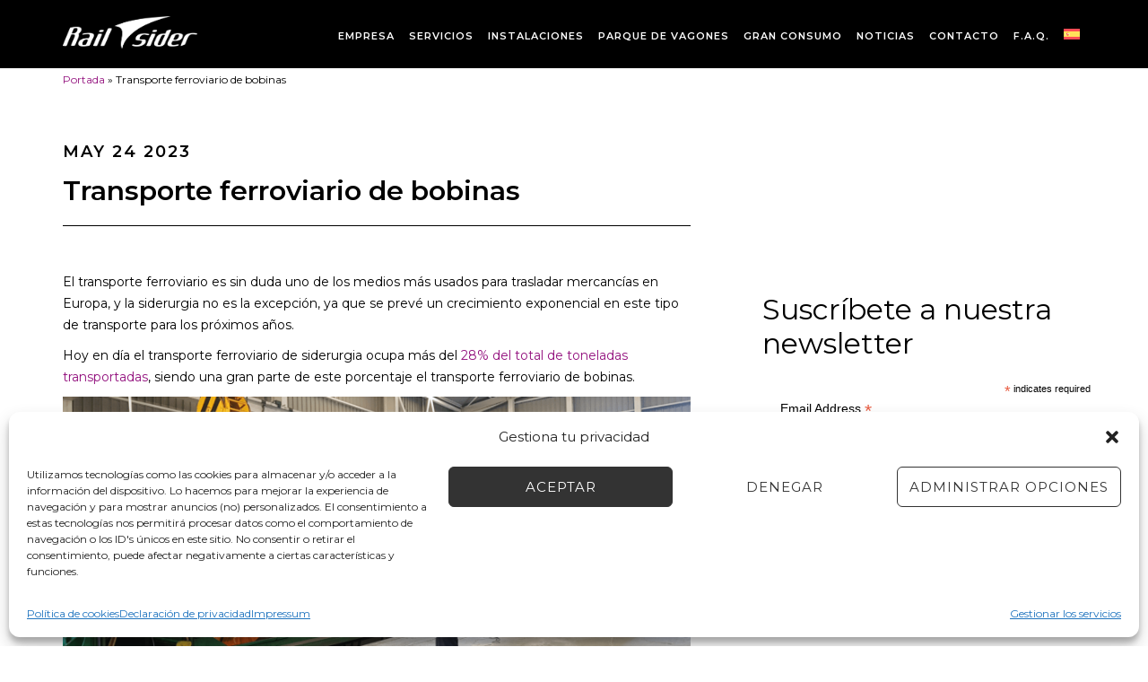

--- FILE ---
content_type: text/html; charset=UTF-8
request_url: https://www.railsider.com/transporte-ferroviario-bobinas
body_size: 19588
content:
<!DOCTYPE html>
<html lang="es-ES">
<head >
<meta charset="UTF-8" />
<meta name="viewport" content="width=device-width, initial-scale=1" />
<meta name='robots' content='index, follow, max-image-preview:large, max-snippet:-1, max-video-preview:-1' />
	<style>img:is([sizes="auto" i], [sizes^="auto," i]) { contain-intrinsic-size: 3000px 1500px }</style>
	<link rel="alternate" hreflang="es" href="https://www.railsider.com/transporte-ferroviario-bobinas" />
<link rel="alternate" hreflang="x-default" href="https://www.railsider.com/transporte-ferroviario-bobinas" />

<!-- Google Tag Manager for WordPress by gtm4wp.com -->
<script data-cfasync="false" data-pagespeed-no-defer>
	var gtm4wp_datalayer_name = "dataLayer";
	var dataLayer = dataLayer || [];

	const gtm4wp_scrollerscript_debugmode         = false;
	const gtm4wp_scrollerscript_callbacktime      = 100;
	const gtm4wp_scrollerscript_readerlocation    = 150;
	const gtm4wp_scrollerscript_contentelementid  = "content";
	const gtm4wp_scrollerscript_scannertime       = 60;
</script>
<!-- End Google Tag Manager for WordPress by gtm4wp.com -->
	<!-- This site is optimized with the Yoast SEO plugin v26.4 - https://yoast.com/wordpress/plugins/seo/ -->
	<title>Transporte ferroviario de bobinas | Railsider</title>
	<link rel="canonical" href="https://www.railsider.com/transporte-ferroviario-bobinas" />
	<meta property="og:locale" content="es_ES" />
	<meta property="og:type" content="article" />
	<meta property="og:title" content="Transporte ferroviario de bobinas | Railsider" />
	<meta property="og:description" content="El transporte ferroviario es sin duda uno de los medios más usados para trasladar mercancías en Europa, y la siderurgia no es la excepción, ya que se prevé un crecimiento exponencial en este tipo de transporte para los próximos años.  Hoy en día el transporte ferroviario de siderurgia ocupa más del 28% del total de [&hellip;]" />
	<meta property="og:url" content="https://www.railsider.com/transporte-ferroviario-bobinas" />
	<meta property="og:site_name" content="Railsider" />
	<meta property="article:published_time" content="2023-05-24T09:44:45+00:00" />
	<meta property="article:modified_time" content="2023-05-24T10:49:14+00:00" />
	<meta property="og:image" content="https://www.railsider.com/wp-content/uploads/transporte-ferroviario-de-bobinas-y-la-intermodalidad.png" />
	<meta property="og:image:width" content="2000" />
	<meta property="og:image:height" content="1000" />
	<meta property="og:image:type" content="image/png" />
	<meta name="author" content="AURMAN WEB" />
	<meta name="twitter:card" content="summary_large_image" />
	<meta name="twitter:label1" content="Escrito por" />
	<meta name="twitter:data1" content="AURMAN WEB" />
	<meta name="twitter:label2" content="Tiempo de lectura" />
	<meta name="twitter:data2" content="3 minutos" />
	<script type="application/ld+json" class="yoast-schema-graph">{"@context":"https://schema.org","@graph":[{"@type":"Article","@id":"https://www.railsider.com/transporte-ferroviario-bobinas#article","isPartOf":{"@id":"https://www.railsider.com/transporte-ferroviario-bobinas"},"author":{"name":"AURMAN WEB","@id":"https://www.railsider.com/#/schema/person/f809745a03e4a85826b0f71a503a314e"},"headline":"Transporte ferroviario de bobinas","datePublished":"2023-05-24T09:44:45+00:00","dateModified":"2023-05-24T10:49:14+00:00","mainEntityOfPage":{"@id":"https://www.railsider.com/transporte-ferroviario-bobinas"},"wordCount":606,"commentCount":0,"publisher":{"@id":"https://www.railsider.com/#organization"},"image":{"@id":"https://www.railsider.com/transporte-ferroviario-bobinas#primaryimage"},"thumbnailUrl":"https://www.railsider.com/wp-content/uploads/transporte-ferroviario-de-bobinas-y-la-intermodalidad.png","inLanguage":"es","potentialAction":[{"@type":"CommentAction","name":"Comment","target":["https://www.railsider.com/transporte-ferroviario-bobinas#respond"]}]},{"@type":"WebPage","@id":"https://www.railsider.com/transporte-ferroviario-bobinas","url":"https://www.railsider.com/transporte-ferroviario-bobinas","name":"Transporte ferroviario de bobinas | Railsider","isPartOf":{"@id":"https://www.railsider.com/#website"},"primaryImageOfPage":{"@id":"https://www.railsider.com/transporte-ferroviario-bobinas#primaryimage"},"image":{"@id":"https://www.railsider.com/transporte-ferroviario-bobinas#primaryimage"},"thumbnailUrl":"https://www.railsider.com/wp-content/uploads/transporte-ferroviario-de-bobinas-y-la-intermodalidad.png","datePublished":"2023-05-24T09:44:45+00:00","dateModified":"2023-05-24T10:49:14+00:00","breadcrumb":{"@id":"https://www.railsider.com/transporte-ferroviario-bobinas#breadcrumb"},"inLanguage":"es","potentialAction":[{"@type":"ReadAction","target":["https://www.railsider.com/transporte-ferroviario-bobinas"]}]},{"@type":"ImageObject","inLanguage":"es","@id":"https://www.railsider.com/transporte-ferroviario-bobinas#primaryimage","url":"https://www.railsider.com/wp-content/uploads/transporte-ferroviario-de-bobinas-y-la-intermodalidad.png","contentUrl":"https://www.railsider.com/wp-content/uploads/transporte-ferroviario-de-bobinas-y-la-intermodalidad.png","width":2000,"height":1000,"caption":"transporte ferroviario de bobinas y la intermodalidad"},{"@type":"BreadcrumbList","@id":"https://www.railsider.com/transporte-ferroviario-bobinas#breadcrumb","itemListElement":[{"@type":"ListItem","position":1,"name":"Portada","item":"https://www.railsider.com/fr"},{"@type":"ListItem","position":2,"name":"Transporte ferroviario de bobinas"}]},{"@type":"WebSite","@id":"https://www.railsider.com/#website","url":"https://www.railsider.com/","name":"railsider.com","description":"Railsider es un operador logístico integral especializado en el transporte ferroviario de mercancías y en la intermodalidad, combinando los modos ferroviario y por carretera para ofrecer soluciones sostenibles, eficientes y adaptadas a las necesidades de cada cliente.","publisher":{"@id":"https://www.railsider.com/#organization"},"potentialAction":[{"@type":"SearchAction","target":{"@type":"EntryPoint","urlTemplate":"https://www.railsider.com/?s={search_term_string}"},"query-input":{"@type":"PropertyValueSpecification","valueRequired":true,"valueName":"search_term_string"}}],"inLanguage":"es"},{"@type":"Organization","@id":"https://www.railsider.com/#organization","name":"Railsider","url":"https://www.railsider.com/","logo":{"@type":"ImageObject","inLanguage":"es","@id":"https://www.railsider.com/#/schema/logo/image/","url":"https://www.railsider.com/wp-content/uploads/railsider.png","contentUrl":"https://www.railsider.com/wp-content/uploads/railsider.png","width":631,"height":631,"caption":"Railsider"},"image":{"@id":"https://www.railsider.com/#/schema/logo/image/"},"sameAs":["https://www.linkedin.com/company/11147989"]},{"@type":"Person","@id":"https://www.railsider.com/#/schema/person/f809745a03e4a85826b0f71a503a314e","name":"AURMAN WEB","image":{"@type":"ImageObject","inLanguage":"es","@id":"https://www.railsider.com/#/schema/person/image/","url":"https://secure.gravatar.com/avatar/c517605051e887a00082b7c20298984e3d369456fdd33ee81acb3c7514db8be7?s=96&d=mm&r=g","contentUrl":"https://secure.gravatar.com/avatar/c517605051e887a00082b7c20298984e3d369456fdd33ee81acb3c7514db8be7?s=96&d=mm&r=g","caption":"AURMAN WEB"}}]}</script>
	<!-- / Yoast SEO plugin. -->


<link rel='dns-prefetch' href='//www.googletagmanager.com' />
<link rel='dns-prefetch' href='//fonts.googleapis.com' />
<link rel="alternate" type="application/rss+xml" title="Railsider &raquo; Feed" href="https://www.railsider.com/feed" />
<link rel="alternate" type="application/rss+xml" title="Railsider &raquo; Feed de los comentarios" href="https://www.railsider.com/comments/feed" />
<link rel="alternate" type="application/rss+xml" title="Railsider &raquo; Comentario Transporte ferroviario de bobinas del feed" href="https://www.railsider.com/transporte-ferroviario-bobinas/feed" />
<script type="text/javascript">
/* <![CDATA[ */
window._wpemojiSettings = {"baseUrl":"https:\/\/s.w.org\/images\/core\/emoji\/16.0.1\/72x72\/","ext":".png","svgUrl":"https:\/\/s.w.org\/images\/core\/emoji\/16.0.1\/svg\/","svgExt":".svg","source":{"concatemoji":"https:\/\/www.railsider.com\/wp-includes\/js\/wp-emoji-release.min.js?ver=6.8.3"}};
/*! This file is auto-generated */
!function(s,n){var o,i,e;function c(e){try{var t={supportTests:e,timestamp:(new Date).valueOf()};sessionStorage.setItem(o,JSON.stringify(t))}catch(e){}}function p(e,t,n){e.clearRect(0,0,e.canvas.width,e.canvas.height),e.fillText(t,0,0);var t=new Uint32Array(e.getImageData(0,0,e.canvas.width,e.canvas.height).data),a=(e.clearRect(0,0,e.canvas.width,e.canvas.height),e.fillText(n,0,0),new Uint32Array(e.getImageData(0,0,e.canvas.width,e.canvas.height).data));return t.every(function(e,t){return e===a[t]})}function u(e,t){e.clearRect(0,0,e.canvas.width,e.canvas.height),e.fillText(t,0,0);for(var n=e.getImageData(16,16,1,1),a=0;a<n.data.length;a++)if(0!==n.data[a])return!1;return!0}function f(e,t,n,a){switch(t){case"flag":return n(e,"\ud83c\udff3\ufe0f\u200d\u26a7\ufe0f","\ud83c\udff3\ufe0f\u200b\u26a7\ufe0f")?!1:!n(e,"\ud83c\udde8\ud83c\uddf6","\ud83c\udde8\u200b\ud83c\uddf6")&&!n(e,"\ud83c\udff4\udb40\udc67\udb40\udc62\udb40\udc65\udb40\udc6e\udb40\udc67\udb40\udc7f","\ud83c\udff4\u200b\udb40\udc67\u200b\udb40\udc62\u200b\udb40\udc65\u200b\udb40\udc6e\u200b\udb40\udc67\u200b\udb40\udc7f");case"emoji":return!a(e,"\ud83e\udedf")}return!1}function g(e,t,n,a){var r="undefined"!=typeof WorkerGlobalScope&&self instanceof WorkerGlobalScope?new OffscreenCanvas(300,150):s.createElement("canvas"),o=r.getContext("2d",{willReadFrequently:!0}),i=(o.textBaseline="top",o.font="600 32px Arial",{});return e.forEach(function(e){i[e]=t(o,e,n,a)}),i}function t(e){var t=s.createElement("script");t.src=e,t.defer=!0,s.head.appendChild(t)}"undefined"!=typeof Promise&&(o="wpEmojiSettingsSupports",i=["flag","emoji"],n.supports={everything:!0,everythingExceptFlag:!0},e=new Promise(function(e){s.addEventListener("DOMContentLoaded",e,{once:!0})}),new Promise(function(t){var n=function(){try{var e=JSON.parse(sessionStorage.getItem(o));if("object"==typeof e&&"number"==typeof e.timestamp&&(new Date).valueOf()<e.timestamp+604800&&"object"==typeof e.supportTests)return e.supportTests}catch(e){}return null}();if(!n){if("undefined"!=typeof Worker&&"undefined"!=typeof OffscreenCanvas&&"undefined"!=typeof URL&&URL.createObjectURL&&"undefined"!=typeof Blob)try{var e="postMessage("+g.toString()+"("+[JSON.stringify(i),f.toString(),p.toString(),u.toString()].join(",")+"));",a=new Blob([e],{type:"text/javascript"}),r=new Worker(URL.createObjectURL(a),{name:"wpTestEmojiSupports"});return void(r.onmessage=function(e){c(n=e.data),r.terminate(),t(n)})}catch(e){}c(n=g(i,f,p,u))}t(n)}).then(function(e){for(var t in e)n.supports[t]=e[t],n.supports.everything=n.supports.everything&&n.supports[t],"flag"!==t&&(n.supports.everythingExceptFlag=n.supports.everythingExceptFlag&&n.supports[t]);n.supports.everythingExceptFlag=n.supports.everythingExceptFlag&&!n.supports.flag,n.DOMReady=!1,n.readyCallback=function(){n.DOMReady=!0}}).then(function(){return e}).then(function(){var e;n.supports.everything||(n.readyCallback(),(e=n.source||{}).concatemoji?t(e.concatemoji):e.wpemoji&&e.twemoji&&(t(e.twemoji),t(e.wpemoji)))}))}((window,document),window._wpemojiSettings);
/* ]]> */
</script>
<link rel='stylesheet' id='twb-open-sans-css' href='https://fonts.googleapis.com/css?family=Open+Sans%3A300%2C400%2C500%2C600%2C700%2C800&#038;display=swap&#038;ver=6.8.3' type='text/css' media='all' />
<link rel='stylesheet' id='twb-global-css' href='https://www.railsider.com/wp-content/plugins/slider-wd/booster/assets/css/global.css?ver=1.0.0' type='text/css' media='all' />
<link rel='stylesheet' id='altitude-pro-css' href='https://www.railsider.com/wp-content/themes/altitude-pro/style.css?ver=1.1.4' type='text/css' media='all' />
<style id='altitude-pro-inline-css' type='text/css'>


		.image-section a:focus,
		.image-section a:hover,
		.image-section .featured-content .entry-title a:focus,
		.image-section .featured-content .entry-title a:hover,
		.site-footer a:focus,
		.site-footer a:hover {
			color: #c4c4c4;
		}

		.image-section button,
		.image-section input[type="button"],
		.image-section input[type="reset"],
		.image-section input[type="submit"],
		.image-section .widget .button {
			background-color: #c4c4c4;
			color: #000000;
		}

		.image-section button,
		.image-section input[type="button"],
		.image-section input[type="reset"],
		.image-section input[type="submit"],
		.image-section .button,
		.front-page .image-section input:focus,
		.front-page .image-section textarea:focus,
		.image-section .widget .button {
			border-color: #c4c4c4;
		}

		@media only screen and (max-width:800px) {
			.menu-toggle:focus,
			.menu-toggle:hover,
			.sub-menu-toggle:focus,
			.sub-menu-toggle:hover {
				color: #c4c4c4;
			}
		}
		
</style>
<style id='wp-emoji-styles-inline-css' type='text/css'>

	img.wp-smiley, img.emoji {
		display: inline !important;
		border: none !important;
		box-shadow: none !important;
		height: 1em !important;
		width: 1em !important;
		margin: 0 0.07em !important;
		vertical-align: -0.1em !important;
		background: none !important;
		padding: 0 !important;
	}
</style>
<link rel='stylesheet' id='wp-block-library-css' href='https://www.railsider.com/wp-includes/css/dist/block-library/style.min.css?ver=6.8.3' type='text/css' media='all' />
<style id='classic-theme-styles-inline-css' type='text/css'>
/*! This file is auto-generated */
.wp-block-button__link{color:#fff;background-color:#32373c;border-radius:9999px;box-shadow:none;text-decoration:none;padding:calc(.667em + 2px) calc(1.333em + 2px);font-size:1.125em}.wp-block-file__button{background:#32373c;color:#fff;text-decoration:none}
</style>
<style id='global-styles-inline-css' type='text/css'>
:root{--wp--preset--aspect-ratio--square: 1;--wp--preset--aspect-ratio--4-3: 4/3;--wp--preset--aspect-ratio--3-4: 3/4;--wp--preset--aspect-ratio--3-2: 3/2;--wp--preset--aspect-ratio--2-3: 2/3;--wp--preset--aspect-ratio--16-9: 16/9;--wp--preset--aspect-ratio--9-16: 9/16;--wp--preset--color--black: #000000;--wp--preset--color--cyan-bluish-gray: #abb8c3;--wp--preset--color--white: #ffffff;--wp--preset--color--pale-pink: #f78da7;--wp--preset--color--vivid-red: #cf2e2e;--wp--preset--color--luminous-vivid-orange: #ff6900;--wp--preset--color--luminous-vivid-amber: #fcb900;--wp--preset--color--light-green-cyan: #7bdcb5;--wp--preset--color--vivid-green-cyan: #00d084;--wp--preset--color--pale-cyan-blue: #8ed1fc;--wp--preset--color--vivid-cyan-blue: #0693e3;--wp--preset--color--vivid-purple: #9b51e0;--wp--preset--gradient--vivid-cyan-blue-to-vivid-purple: linear-gradient(135deg,rgba(6,147,227,1) 0%,rgb(155,81,224) 100%);--wp--preset--gradient--light-green-cyan-to-vivid-green-cyan: linear-gradient(135deg,rgb(122,220,180) 0%,rgb(0,208,130) 100%);--wp--preset--gradient--luminous-vivid-amber-to-luminous-vivid-orange: linear-gradient(135deg,rgba(252,185,0,1) 0%,rgba(255,105,0,1) 100%);--wp--preset--gradient--luminous-vivid-orange-to-vivid-red: linear-gradient(135deg,rgba(255,105,0,1) 0%,rgb(207,46,46) 100%);--wp--preset--gradient--very-light-gray-to-cyan-bluish-gray: linear-gradient(135deg,rgb(238,238,238) 0%,rgb(169,184,195) 100%);--wp--preset--gradient--cool-to-warm-spectrum: linear-gradient(135deg,rgb(74,234,220) 0%,rgb(151,120,209) 20%,rgb(207,42,186) 40%,rgb(238,44,130) 60%,rgb(251,105,98) 80%,rgb(254,248,76) 100%);--wp--preset--gradient--blush-light-purple: linear-gradient(135deg,rgb(255,206,236) 0%,rgb(152,150,240) 100%);--wp--preset--gradient--blush-bordeaux: linear-gradient(135deg,rgb(254,205,165) 0%,rgb(254,45,45) 50%,rgb(107,0,62) 100%);--wp--preset--gradient--luminous-dusk: linear-gradient(135deg,rgb(255,203,112) 0%,rgb(199,81,192) 50%,rgb(65,88,208) 100%);--wp--preset--gradient--pale-ocean: linear-gradient(135deg,rgb(255,245,203) 0%,rgb(182,227,212) 50%,rgb(51,167,181) 100%);--wp--preset--gradient--electric-grass: linear-gradient(135deg,rgb(202,248,128) 0%,rgb(113,206,126) 100%);--wp--preset--gradient--midnight: linear-gradient(135deg,rgb(2,3,129) 0%,rgb(40,116,252) 100%);--wp--preset--font-size--small: 13px;--wp--preset--font-size--medium: 20px;--wp--preset--font-size--large: 36px;--wp--preset--font-size--x-large: 42px;--wp--preset--spacing--20: 0.44rem;--wp--preset--spacing--30: 0.67rem;--wp--preset--spacing--40: 1rem;--wp--preset--spacing--50: 1.5rem;--wp--preset--spacing--60: 2.25rem;--wp--preset--spacing--70: 3.38rem;--wp--preset--spacing--80: 5.06rem;--wp--preset--shadow--natural: 6px 6px 9px rgba(0, 0, 0, 0.2);--wp--preset--shadow--deep: 12px 12px 50px rgba(0, 0, 0, 0.4);--wp--preset--shadow--sharp: 6px 6px 0px rgba(0, 0, 0, 0.2);--wp--preset--shadow--outlined: 6px 6px 0px -3px rgba(255, 255, 255, 1), 6px 6px rgba(0, 0, 0, 1);--wp--preset--shadow--crisp: 6px 6px 0px rgba(0, 0, 0, 1);}:where(.is-layout-flex){gap: 0.5em;}:where(.is-layout-grid){gap: 0.5em;}body .is-layout-flex{display: flex;}.is-layout-flex{flex-wrap: wrap;align-items: center;}.is-layout-flex > :is(*, div){margin: 0;}body .is-layout-grid{display: grid;}.is-layout-grid > :is(*, div){margin: 0;}:where(.wp-block-columns.is-layout-flex){gap: 2em;}:where(.wp-block-columns.is-layout-grid){gap: 2em;}:where(.wp-block-post-template.is-layout-flex){gap: 1.25em;}:where(.wp-block-post-template.is-layout-grid){gap: 1.25em;}.has-black-color{color: var(--wp--preset--color--black) !important;}.has-cyan-bluish-gray-color{color: var(--wp--preset--color--cyan-bluish-gray) !important;}.has-white-color{color: var(--wp--preset--color--white) !important;}.has-pale-pink-color{color: var(--wp--preset--color--pale-pink) !important;}.has-vivid-red-color{color: var(--wp--preset--color--vivid-red) !important;}.has-luminous-vivid-orange-color{color: var(--wp--preset--color--luminous-vivid-orange) !important;}.has-luminous-vivid-amber-color{color: var(--wp--preset--color--luminous-vivid-amber) !important;}.has-light-green-cyan-color{color: var(--wp--preset--color--light-green-cyan) !important;}.has-vivid-green-cyan-color{color: var(--wp--preset--color--vivid-green-cyan) !important;}.has-pale-cyan-blue-color{color: var(--wp--preset--color--pale-cyan-blue) !important;}.has-vivid-cyan-blue-color{color: var(--wp--preset--color--vivid-cyan-blue) !important;}.has-vivid-purple-color{color: var(--wp--preset--color--vivid-purple) !important;}.has-black-background-color{background-color: var(--wp--preset--color--black) !important;}.has-cyan-bluish-gray-background-color{background-color: var(--wp--preset--color--cyan-bluish-gray) !important;}.has-white-background-color{background-color: var(--wp--preset--color--white) !important;}.has-pale-pink-background-color{background-color: var(--wp--preset--color--pale-pink) !important;}.has-vivid-red-background-color{background-color: var(--wp--preset--color--vivid-red) !important;}.has-luminous-vivid-orange-background-color{background-color: var(--wp--preset--color--luminous-vivid-orange) !important;}.has-luminous-vivid-amber-background-color{background-color: var(--wp--preset--color--luminous-vivid-amber) !important;}.has-light-green-cyan-background-color{background-color: var(--wp--preset--color--light-green-cyan) !important;}.has-vivid-green-cyan-background-color{background-color: var(--wp--preset--color--vivid-green-cyan) !important;}.has-pale-cyan-blue-background-color{background-color: var(--wp--preset--color--pale-cyan-blue) !important;}.has-vivid-cyan-blue-background-color{background-color: var(--wp--preset--color--vivid-cyan-blue) !important;}.has-vivid-purple-background-color{background-color: var(--wp--preset--color--vivid-purple) !important;}.has-black-border-color{border-color: var(--wp--preset--color--black) !important;}.has-cyan-bluish-gray-border-color{border-color: var(--wp--preset--color--cyan-bluish-gray) !important;}.has-white-border-color{border-color: var(--wp--preset--color--white) !important;}.has-pale-pink-border-color{border-color: var(--wp--preset--color--pale-pink) !important;}.has-vivid-red-border-color{border-color: var(--wp--preset--color--vivid-red) !important;}.has-luminous-vivid-orange-border-color{border-color: var(--wp--preset--color--luminous-vivid-orange) !important;}.has-luminous-vivid-amber-border-color{border-color: var(--wp--preset--color--luminous-vivid-amber) !important;}.has-light-green-cyan-border-color{border-color: var(--wp--preset--color--light-green-cyan) !important;}.has-vivid-green-cyan-border-color{border-color: var(--wp--preset--color--vivid-green-cyan) !important;}.has-pale-cyan-blue-border-color{border-color: var(--wp--preset--color--pale-cyan-blue) !important;}.has-vivid-cyan-blue-border-color{border-color: var(--wp--preset--color--vivid-cyan-blue) !important;}.has-vivid-purple-border-color{border-color: var(--wp--preset--color--vivid-purple) !important;}.has-vivid-cyan-blue-to-vivid-purple-gradient-background{background: var(--wp--preset--gradient--vivid-cyan-blue-to-vivid-purple) !important;}.has-light-green-cyan-to-vivid-green-cyan-gradient-background{background: var(--wp--preset--gradient--light-green-cyan-to-vivid-green-cyan) !important;}.has-luminous-vivid-amber-to-luminous-vivid-orange-gradient-background{background: var(--wp--preset--gradient--luminous-vivid-amber-to-luminous-vivid-orange) !important;}.has-luminous-vivid-orange-to-vivid-red-gradient-background{background: var(--wp--preset--gradient--luminous-vivid-orange-to-vivid-red) !important;}.has-very-light-gray-to-cyan-bluish-gray-gradient-background{background: var(--wp--preset--gradient--very-light-gray-to-cyan-bluish-gray) !important;}.has-cool-to-warm-spectrum-gradient-background{background: var(--wp--preset--gradient--cool-to-warm-spectrum) !important;}.has-blush-light-purple-gradient-background{background: var(--wp--preset--gradient--blush-light-purple) !important;}.has-blush-bordeaux-gradient-background{background: var(--wp--preset--gradient--blush-bordeaux) !important;}.has-luminous-dusk-gradient-background{background: var(--wp--preset--gradient--luminous-dusk) !important;}.has-pale-ocean-gradient-background{background: var(--wp--preset--gradient--pale-ocean) !important;}.has-electric-grass-gradient-background{background: var(--wp--preset--gradient--electric-grass) !important;}.has-midnight-gradient-background{background: var(--wp--preset--gradient--midnight) !important;}.has-small-font-size{font-size: var(--wp--preset--font-size--small) !important;}.has-medium-font-size{font-size: var(--wp--preset--font-size--medium) !important;}.has-large-font-size{font-size: var(--wp--preset--font-size--large) !important;}.has-x-large-font-size{font-size: var(--wp--preset--font-size--x-large) !important;}
:where(.wp-block-post-template.is-layout-flex){gap: 1.25em;}:where(.wp-block-post-template.is-layout-grid){gap: 1.25em;}
:where(.wp-block-columns.is-layout-flex){gap: 2em;}:where(.wp-block-columns.is-layout-grid){gap: 2em;}
:root :where(.wp-block-pullquote){font-size: 1.5em;line-height: 1.6;}
</style>
<link rel='stylesheet' id='jquery-smooth-scroll-css' href='https://www.railsider.com/wp-content/plugins/jquery-smooth-scroll/css/style.css?ver=1.4.5' type='text/css' media='all' />
<link rel='stylesheet' id='siteorigin-panels-front-css' href='https://www.railsider.com/wp-content/plugins/siteorigin-panels/css/front-flex.min.css?ver=2.33.4' type='text/css' media='all' />
<link rel='stylesheet' id='sow-button-base-css' href='https://www.railsider.com/wp-content/plugins/so-widgets-bundle/widgets/button/css/style.css?ver=1.70.2' type='text/css' media='all' />
<link rel='stylesheet' id='sow-button-flat-5e2042e70772-115573-css' href='https://www.railsider.com/wp-content/uploads/siteorigin-widgets/sow-button-flat-5e2042e70772-115573.css?ver=6.8.3' type='text/css' media='all' />
<link rel='stylesheet' id='wp-show-posts-css' href='https://www.railsider.com/wp-content/plugins/wp-show-posts/css/wp-show-posts-min.css?ver=1.1.6' type='text/css' media='all' />
<link rel='stylesheet' id='wpml-menu-item-0-css' href='https://www.railsider.com/wp-content/plugins/sitepress-multilingual-cms/templates/language-switchers/menu-item/style.min.css?ver=1' type='text/css' media='all' />
<link rel='stylesheet' id='cmplz-general-css' href='https://www.railsider.com/wp-content/plugins/complianz-gdpr/assets/css/cookieblocker.min.css?ver=1767537783' type='text/css' media='all' />
<link rel='stylesheet' id='dashicons-css' href='https://www.railsider.com/wp-includes/css/dashicons.min.css?ver=6.8.3' type='text/css' media='all' />
<link rel='stylesheet' id='altitude-google-fonts-css' href='//fonts.googleapis.com/css?family=Montserrat%3A400%2C600%2C700&#038;ver=1.1.4' type='text/css' media='all' />
<link rel='stylesheet' id='srpw-style-css' href='https://www.railsider.com/wp-content/plugins/smart-recent-posts-widget/assets/css/srpw-frontend.css?ver=6.8.3' type='text/css' media='all' />
<script type="text/javascript" src="https://www.railsider.com/wp-includes/js/jquery/jquery.min.js?ver=3.7.1" id="jquery-core-js"></script>
<script type="text/javascript" src="https://www.railsider.com/wp-includes/js/jquery/jquery-migrate.min.js?ver=3.4.1" id="jquery-migrate-js"></script>
<script type="text/javascript" src="https://www.railsider.com/wp-content/plugins/slider-wd/booster/assets/js/circle-progress.js?ver=1.2.2" id="twb-circle-js"></script>
<script type="text/javascript" id="twb-global-js-extra">
/* <![CDATA[ */
var twb = {"nonce":"54865bd34b","ajax_url":"https:\/\/www.railsider.com\/wp-admin\/admin-ajax.php","plugin_url":"https:\/\/www.railsider.com\/wp-content\/plugins\/slider-wd\/booster","href":"https:\/\/www.railsider.com\/wp-admin\/admin.php?page=twb_slider_wd"};
var twb = {"nonce":"54865bd34b","ajax_url":"https:\/\/www.railsider.com\/wp-admin\/admin-ajax.php","plugin_url":"https:\/\/www.railsider.com\/wp-content\/plugins\/slider-wd\/booster","href":"https:\/\/www.railsider.com\/wp-admin\/admin.php?page=twb_slider_wd"};
/* ]]> */
</script>
<script type="text/javascript" src="https://www.railsider.com/wp-content/plugins/slider-wd/booster/assets/js/global.js?ver=1.0.0" id="twb-global-js"></script>
<script type="text/javascript" id="wpml-cookie-js-extra">
/* <![CDATA[ */
var wpml_cookies = {"wp-wpml_current_language":{"value":"es","expires":1,"path":"\/"}};
var wpml_cookies = {"wp-wpml_current_language":{"value":"es","expires":1,"path":"\/"}};
/* ]]> */
</script>
<script type="text/javascript" src="https://www.railsider.com/wp-content/plugins/sitepress-multilingual-cms/res/js/cookies/language-cookie.js?ver=486900" id="wpml-cookie-js" defer="defer" data-wp-strategy="defer"></script>
<script type="text/javascript" src="https://www.railsider.com/wp-includes/js/tinymce/tinymce.min.js?ver=49110-20250317" id="wp-tinymce-root-js"></script>
<script type="text/javascript" src="https://www.railsider.com/wp-includes/js/tinymce/plugins/compat3x/plugin.min.js?ver=49110-20250317" id="wp-tinymce-js"></script>
<script type="text/javascript" src="https://www.railsider.com/wp-content/plugins/duracelltomi-google-tag-manager/dist/js/analytics-talk-content-tracking.js?ver=1.22.3" id="gtm4wp-scroll-tracking-js"></script>
<script type="text/javascript" src="https://www.railsider.com/wp-content/themes/altitude-pro/js/global.js?ver=1.0.0" id="altitude-global-js"></script>

<!-- Fragmento de código de la etiqueta de Google (gtag.js) añadida por Site Kit -->
<!-- Fragmento de código de Google Analytics añadido por Site Kit -->
<script type="text/javascript" src="https://www.googletagmanager.com/gtag/js?id=GT-PLWXLW4" id="google_gtagjs-js" async></script>
<script type="text/javascript" id="google_gtagjs-js-after">
/* <![CDATA[ */
window.dataLayer = window.dataLayer || [];function gtag(){dataLayer.push(arguments);}
gtag("set","linker",{"domains":["www.railsider.com"]});
gtag("js", new Date());
gtag("set", "developer_id.dZTNiMT", true);
gtag("config", "GT-PLWXLW4");
 window._googlesitekit = window._googlesitekit || {}; window._googlesitekit.throttledEvents = []; window._googlesitekit.gtagEvent = (name, data) => { var key = JSON.stringify( { name, data } ); if ( !! window._googlesitekit.throttledEvents[ key ] ) { return; } window._googlesitekit.throttledEvents[ key ] = true; setTimeout( () => { delete window._googlesitekit.throttledEvents[ key ]; }, 5 ); gtag( "event", name, { ...data, event_source: "site-kit" } ); }; 
/* ]]> */
</script>
<link rel="https://api.w.org/" href="https://www.railsider.com/wp-json/" /><link rel="alternate" title="JSON" type="application/json" href="https://www.railsider.com/wp-json/wp/v2/posts/115573" /><link rel="EditURI" type="application/rsd+xml" title="RSD" href="https://www.railsider.com/xmlrpc.php?rsd" />
<meta name="generator" content="WordPress 6.8.3" />
<link rel='shortlink' href='https://www.railsider.com/?p=115573' />
<link rel="alternate" title="oEmbed (JSON)" type="application/json+oembed" href="https://www.railsider.com/wp-json/oembed/1.0/embed?url=https%3A%2F%2Fwww.railsider.com%2Ftransporte-ferroviario-bobinas" />
<link rel="alternate" title="oEmbed (XML)" type="text/xml+oembed" href="https://www.railsider.com/wp-json/oembed/1.0/embed?url=https%3A%2F%2Fwww.railsider.com%2Ftransporte-ferroviario-bobinas&#038;format=xml" />
<meta name="generator" content="WPML ver:4.8.6 stt:1,4,2;" />
<meta name="generator" content="Site Kit by Google 1.168.0" />			<style>.cmplz-hidden {
					display: none !important;
				}</style>
<!-- Google Tag Manager for WordPress by gtm4wp.com -->
<!-- GTM Container placement set to automatic -->
<script data-cfasync="false" data-pagespeed-no-defer>
	var dataLayer_content = {"pagePostType":"post","pagePostType2":"single-post","pageCategory":["sin-categoria"],"pagePostAuthor":"AURMAN WEB","browserName":"","browserVersion":"","browserEngineName":"","browserEngineVersion":"","osName":"","osVersion":"","deviceType":"bot","deviceManufacturer":"","deviceModel":""};
	dataLayer.push( dataLayer_content );
</script>
<script data-cfasync="false" data-pagespeed-no-defer>
(function(w,d,s,l,i){w[l]=w[l]||[];w[l].push({'gtm.start':
new Date().getTime(),event:'gtm.js'});var f=d.getElementsByTagName(s)[0],
j=d.createElement(s),dl=l!='dataLayer'?'&l='+l:'';j.async=true;j.src=
'//www.googletagmanager.com/gtm.js?id='+i+dl;f.parentNode.insertBefore(j,f);
})(window,document,'script','dataLayer','GTM-KVHLHJ3G');
</script>
<!-- End Google Tag Manager for WordPress by gtm4wp.com --><link rel="pingback" href="https://www.railsider.com/xmlrpc.php" />
<!-- Google Tag Manager -->
<script>(function(w,d,s,l,i){w[l]=w[l]||[];w[l].push({'gtm.start':
new Date().getTime(),event:'gtm.js'});var f=d.getElementsByTagName(s)[0],
j=d.createElement(s),dl=l!='dataLayer'?'&l='+l:'';j.async=true;j.src=
'https://www.googletagmanager.com/gtm.js?id='+i+dl;f.parentNode.insertBefore(j,f);
})(window,document,'script','dataLayer','GTM-KVHLHJ3G');</script>
<!-- End Google Tag Manager --><style media="all" id="siteorigin-panels-layouts-head">/* Layout 115573 */ #pgc-115573-0-0 { width:100%;width:calc(100% - ( 0 * 30px ) ) } #pl-115573 .so-panel { margin-bottom:30px } #pl-115573 .so-panel:last-of-type { margin-bottom:0px } @media (max-width:780px){ #pg-115573-0.panel-no-style, #pg-115573-0.panel-has-style > .panel-row-style, #pg-115573-0 { -webkit-flex-direction:column;-ms-flex-direction:column;flex-direction:column } #pg-115573-0 > .panel-grid-cell , #pg-115573-0 > .panel-row-style > .panel-grid-cell { width:100%;margin-right:0 } #pl-115573 .panel-grid-cell { padding:0 } #pl-115573 .panel-grid .panel-grid-cell-empty { display:none } #pl-115573 .panel-grid .panel-grid-cell-mobile-last { margin-bottom:0px }  } </style><link rel="icon" href="https://www.railsider.com/wp-content/uploads/cropped-railsider-32x32.png" sizes="32x32" />
<link rel="icon" href="https://www.railsider.com/wp-content/uploads/cropped-railsider-192x192.png" sizes="192x192" />
<link rel="apple-touch-icon" href="https://www.railsider.com/wp-content/uploads/cropped-railsider-180x180.png" />
<meta name="msapplication-TileImage" content="https://www.railsider.com/wp-content/uploads/cropped-railsider-270x270.png" />
		<style type="text/css" id="wp-custom-css">
			.little {
	font-size: 10 px;
	line-height: 12 px;
}
/* Ajustes solo para la entrada ID 118110 */
.single.postid-118110 .entry-title {
  font-size: 1.8rem !important;
  line-height: 1.2 !important;
}

@media (max-width: 768px) {
  
  .single.postid-118110 .entry-content p {
    font-size: 1.6rem;
    line-height: 1.8;
    margin-bottom: 1.2rem;
  }
	.single.postid-118110 .entry-title {
  font-size: 2.3rem !important;
		font-weight:bold;
  line-height: 1.5 !important;
}

  }

/* ========================
   ESTILO ELEGANTE FAQ RAILSIDER
   ======================== */

/* ===== Preguntas frecuentes Railsider (página 118155) ===== */

/* Preguntas (H5) */

.page-id-118154 .entry-content h5,
.page-id-118155 .entry-content h5,
.page-id-118156 .entry-content h5{
  font-size: 1.15rem;
  color: #5E1458;
  font-weight: 600;
  margin-top: 2rem;
  margin-bottom: 0.4rem;
  line-height: 1.35;
  border-top: 1px solid #eee;
  padding-top: 1rem;
}

/* La primera pregunta sin línea */
.page-id-118155 .entry-content h5:first-child {
  border-top: none;
  padding-top: 0.5rem;
  margin-top: 0.5rem;
}

/* Respuestas */
.page-id-118155 .entry-content p {
  font-size: 0.98rem;
  line-height: 1.65;
  margin-bottom: 1.2rem;
  color: #333;
  text-align: justify;
  text-justify: inter-word;
  max-width: 75ch;
}

/* Listas dentro de las respuestas */
.page-id-118155 .entry-content ul,
.page-id-118155 .entry-content ol {
  font-size: 0.98rem;
  line-height: 1.55;
  margin-bottom: 1rem;
  text-align: justify;
  text-justify: inter-word;
}
		</style>
		</head>
<body data-cmplz=2 class="wp-singular post-template-default single single-post postid-115573 single-format-standard wp-theme-genesis wp-child-theme-altitude-pro siteorigin-panels siteorigin-panels-before-js header-full-width content-sidebar genesis-breadcrumbs-visible genesis-footer-widgets-visible">
<!-- GTM Container placement set to automatic -->
<!-- Google Tag Manager (noscript) -->
				<noscript><iframe src="https://www.googletagmanager.com/ns.html?id=GTM-KVHLHJ3G" height="0" width="0" style="display:none;visibility:hidden" aria-hidden="true"></iframe></noscript>
<!-- End Google Tag Manager (noscript) -->
<!-- GTM Container placement set to automatic -->
<!-- Google Tag Manager (noscript) --><div class="site-container"><ul class="genesis-skip-link"><li><a href="#genesis-content" class="screen-reader-shortcut"> Saltar al contenido principal</a></li><li><a href="#genesis-sidebar-primary" class="screen-reader-shortcut"> Saltar a la barra lateral principal</a></li><li><a href="#genesis-footer-widgets" class="screen-reader-shortcut"> Saltar al pie de página</a></li></ul><header class="site-header"><div class="wrap"><div class="title-area"><h1 id="title"><a href="https://www.railsider.com/" title="Railsider"><img src="https://www.railsider.com/wp-content/themes/altitude-pro/images/railsider-logo.png" alt="Railsider" /></a></h1><p class="site-description">Railsider es un operador logístico integral especializado en el transporte ferroviario de mercancías y en la intermodalidad, combinando los modos ferroviario y por carretera para ofrecer soluciones sostenibles, eficientes y adaptadas a las necesidades de cada cliente.</p></div><nav class="nav-primary" aria-label="Principal" id="genesis-nav-primary"><div class="wrap"><ul id="menu-principal" class="menu genesis-nav-menu menu-primary js-superfish"><li id="menu-item-26" class="menu-item menu-item-type-post_type menu-item-object-page menu-item-26"><a href="https://www.railsider.com/operador-logistico-certificado-ferroviario"><span >Empresa</span></a></li>
<li id="menu-item-108" class="menu-item menu-item-type-post_type menu-item-object-page menu-item-has-children menu-item-108"><a href="https://www.railsider.com/servicios-logisticos-ferroviarios"><span >Servicios</span></a>
<ul class="sub-menu">
	<li id="menu-item-115609" class="menu-item menu-item-type-post_type menu-item-object-page menu-item-115609"><a href="https://www.railsider.com/servicios-transporte-ferroviario"><span >Transporte Ferroviario</span></a></li>
	<li id="menu-item-115610" class="menu-item menu-item-type-post_type menu-item-object-page menu-item-115610"><a href="https://www.railsider.com/operaciones-en-frontera-e-internacionales"><span >Operaciones en frontera e internacionales</span></a></li>
</ul>
</li>
<li id="menu-item-201" class="menu-item menu-item-type-post_type menu-item-object-page menu-item-has-children menu-item-201"><a href="https://www.railsider.com/instalaciones"><span >Instalaciones</span></a>
<ul class="sub-menu">
	<li id="menu-item-581" class="menu-item menu-item-type-post_type menu-item-object-page menu-item-581"><a href="https://www.railsider.com/instalaciones/eje-atlantico-logistica-servicios"><span >Eje Atlántico</span></a></li>
	<li id="menu-item-580" class="menu-item menu-item-type-post_type menu-item-object-page menu-item-580"><a href="https://www.railsider.com/instalaciones/eje-mediterraneo"><span >Eje Mediterráneo</span></a></li>
</ul>
</li>
<li id="menu-item-109" class="menu-item menu-item-type-post_type menu-item-object-page menu-item-has-children menu-item-109"><a href="https://www.railsider.com/parque-de-vagones"><span >Parque de vagones</span></a>
<ul class="sub-menu">
	<li id="menu-item-583" class="menu-item menu-item-type-post_type menu-item-object-page menu-item-583"><a href="https://www.railsider.com/parque-de-vagones/vagones"><span >Vagones</span></a></li>
	<li id="menu-item-582" class="menu-item menu-item-type-post_type menu-item-object-page menu-item-582"><a href="https://www.railsider.com/parque-de-vagones/equipo-intermodal"><span >Equipo Intermodal</span></a></li>
</ul>
</li>
<li id="menu-item-867" class="menu-item menu-item-type-post_type menu-item-object-page menu-item-867"><a href="https://www.railsider.com/gran-consumo"><span >Gran consumo</span></a></li>
<li id="menu-item-584" class="menu-item menu-item-type-post_type menu-item-object-page menu-item-584"><a href="https://www.railsider.com/noticias-2"><span >Noticias</span></a></li>
<li id="menu-item-200" class="menu-item menu-item-type-post_type menu-item-object-page menu-item-200"><a href="https://www.railsider.com/contacto"><span >Contacto</span></a></li>
<li id="menu-item-118188" class="menu-item menu-item-type-post_type menu-item-object-page menu-item-118188"><a href="https://www.railsider.com/preguntas-frecuentes"><span >F.A.Q.</span></a></li>
<li id="menu-item-wpml-ls-2-es" class="menu-item wpml-ls-slot-2 wpml-ls-item wpml-ls-item-es wpml-ls-current-language wpml-ls-menu-item wpml-ls-first-item wpml-ls-last-item menu-item-type-wpml_ls_menu_item menu-item-object-wpml_ls_menu_item menu-item-wpml-ls-2-es"><a href="https://www.railsider.com/transporte-ferroviario-bobinas" role="menuitem"><span ><img
            class="wpml-ls-flag"
            src="https://www.railsider.com/wp-content/plugins/sitepress-multilingual-cms/res/flags/es.svg"
            alt="Español"
            
            
    /></span></a></li>
</ul></div></nav></div></header><div class="site-inner"><div class="content-sidebar-wrap"><main class="content" id="genesis-content"><div class="breadcrumb"><span><span><a href="https://www.railsider.com/fr">Portada</a></span> » <span class="breadcrumb_last" aria-current="page">Transporte ferroviario de bobinas</span></span></div><article class="post-115573 post type-post status-publish format-standard has-post-thumbnail category-sin-categoria entry" aria-label="Transporte ferroviario de bobinas"><header class="entry-header"><p class="entry-meta"><time class="entry-time">May 24 2023</time> </p><h1 class="entry-title">Transporte ferroviario de bobinas</h1>
</header><div class="entry-content"><div id="pl-115573"  class="panel-layout" ><div id="pg-115573-0"  class="panel-grid panel-no-style" ><div id="pgc-115573-0-0"  class="panel-grid-cell" ><div id="panel-115573-0-0-0" class="so-panel widget widget_sow-editor panel-first-child" data-index="0" ><div
			
			class="so-widget-sow-editor so-widget-sow-editor-base"
			
		>
<div class="siteorigin-widget-tinymce textwidget">
	<p><span style="font-weight: 400;">El transporte ferroviario es sin duda uno de los medios más usados para trasladar mercancías en Europa, y la siderurgia no es la excepción, ya que se prevé un crecimiento exponencial en este tipo de transporte para los próximos años. </span></p>
<p><span style="font-weight: 400;">Hoy en día el transporte ferroviario de siderurgia ocupa más del </span><a href="https://efaidnbmnnnibpcajpcglclefindmkaj/https://www.cnmc.es/sites/default/files/3980698.pdf"><span style="font-weight: 400;">28% del total de toneladas transportadas</span></a><span style="font-weight: 400;">, siendo una gran parte de este porcentaje el transporte ferroviario de bobinas.</span></p>
<p><img loading="lazy" decoding="async" class="alignnone size-full wp-image-115574" src="https://www.railsider.com/wp-content/uploads/Transporte-ferroviario-de-bobinas.png" alt="Transporte ferroviario de bobinas" width="2000" height="1000" srcset="https://www.railsider.com/wp-content/uploads/Transporte-ferroviario-de-bobinas.png 2000w, https://www.railsider.com/wp-content/uploads/Transporte-ferroviario-de-bobinas-768x384.png 768w, https://www.railsider.com/wp-content/uploads/Transporte-ferroviario-de-bobinas-1536x768.png 1536w" sizes="auto, (max-width: 2000px) 100vw, 2000px" /></p>
<h2><b>Apuesta por el transporte de bobinas</b></h2>
<p><span style="font-weight: 400;">No es un secreto, desde el 2021 se han hecho grandes apuestas por el transporte de bobinas, anticipando poder mover hasta 120.000 toneladas anuales de bobinas entre los puertos de Pasaia y Durango. </span></p>
<p><span style="font-weight: 400;">Razón por la cual algunos gobiernos autonómicos, como el Gobierno del País Vasco, apuestan por este tipo de transporte como una alternativa para reducir la cantidad de transporte terrestre por sus carreteras. </span></p>
<h2><b>Transporte ferroviario de bobinas y la intermodalidad</b></h2>
<p><span style="font-weight: 400;">Como ya sabemos, el transporte intermodal se caracteriza por utilizar al menos dos modalidades o más de forma integrada en la cadena de transporte, pero ¿esto se aplica también al transporte de bobinas?</span></p>
<p><span style="font-weight: 400;">El transporte ferroviario ofrece una versatilidad especial, sobre todo cuando hablamos de unidades de transporte intermodal que suelen ser contenedores que nos permiten cambiar de medio de transporte sin necesidad de realizar una carga y una descarga. Por lo que cuando hablamos de bobinas podemos cambiar la carga del tren al camión que realizará la entrega de última milla de forma mucho más eficiente.</span></p>
<p><img loading="lazy" decoding="async" class="alignnone size-full wp-image-115577" src="https://www.railsider.com/wp-content/uploads/transporte-ferroviario-de-bobinas-y-la-intermodalidad.png" alt="transporte ferroviario de bobinas y la intermodalidad" width="2000" height="1000" srcset="https://www.railsider.com/wp-content/uploads/transporte-ferroviario-de-bobinas-y-la-intermodalidad.png 2000w, https://www.railsider.com/wp-content/uploads/transporte-ferroviario-de-bobinas-y-la-intermodalidad-768x384.png 768w, https://www.railsider.com/wp-content/uploads/transporte-ferroviario-de-bobinas-y-la-intermodalidad-1536x768.png 1536w" sizes="auto, (max-width: 2000px) 100vw, 2000px" /></p>
<h2><b>¿Qué tipo bobinas transportan los trenes?</b></h2>
<p><span style="font-weight: 400;">Una de las cosas que hay que tener en cuenta, es el transporte ferroviario nos ofrece una gran variedad de contenedores y vagones que se adaptan sin problema a todo tipo de mercancías.</span></p>
<p><span style="font-weight: 400;">Y cuando hablamos de bobinas, esta no es la excepción, ya que dependiendo del tipo de contenedor tenemos la capacidad de transportar bobinas como: </span></p>
<h3><b>Bobina “negra” </b></h3>
<p><span style="font-weight: 400;">Una bobina laminada en caliente a la que no se le ha aplicado ningún tratamiento.</span></p>
<h3><b>Bobina “fría”</b></h3>
<p><span style="font-weight: 400;">Estas son bobinas laminadas en frío a la que se han practicado operaciones de decapado, galvanizado o electrocincado. Es material dirigido directamente al sector industrial, de automoción o ingeniería. </span></p>
<h3><b>Bobina de “hojalata”</b></h3>
<p><span style="font-weight: 400;">Dirigida al sector conservero y de bebidas (latas de refrescos). Son bobinas de eje vertical transportadas sobre palets.</span></p>
<h3><b>Bobina de acero inoxidable</b></h3>
<p><span style="font-weight: 400;">Regularmente, son elegidas para diversas aplicaciones en distintas industrias debido a su gran durabilidad, resistencia a la tracción y a la corrosión. </span></p>
<h2><b>¿Qué tipos de vagones existen para el transporte ferroviario de bobinas?</b></h2>
<p><span style="font-weight: 400;">Elegir el tipo de</span><a href="https://www.railsider.com/parque-de-vagones/vagones"><span style="font-weight: 400;"> vagones para el transporte de bobinas</span></a><span style="font-weight: 400;"> y contenedor ideal, dependerá del tipo de bobinas que necesites transportar, sin embargo, aquí te compartimos los vagones ideales para hacerlo: </span></p>
<h3><b>PJJ5 </b></h3>
<p><span style="font-weight: 400;">Transporte específico de bobinas con su eje en posición horizontal. </span></p>
<h3><b>PJJ7 / PJJ7C</b></h3>
<p><span style="font-weight: 400;">Transporte de bobinas de acero paletizadas, con su eje en posición vertical y otros productos de alta densidad y peso. </span></p>
<h3><b>PJJ9</b></h3>
<p><span style="font-weight: 400;">Transporte específico de bobinas con su eje en posición horizontal. </span></p>
<h2><b>El transporte ferroviario, la opción más rentable para tu negocio</b></h2>
<p><span style="font-weight: 400;">El transporte ferroviario es una alternativa que ofrece grandes ventajas para tu industria, sobre todo si lo haces de la mano de un operador logístico ferroviario que te ayude a explotar al máximo todas sus posibilidades. </span></p>
<p><span style="font-weight: 400;">En Railsider, estamos encantados de poner toda nuestra experiencia de colaboración con las principales empresas ferroviarias europeas para lograr los mejores resultados para ti y tu negocio. </span></p>
<p>&nbsp;</p>
</div>
</div></div><div id="panel-115573-0-0-1" class="so-panel widget widget_sow-button panel-last-child" data-index="1" ><div
			
			class="so-widget-sow-button so-widget-sow-button-flat-5e2042e70772-115573"
			
		><div class="ow-button-base ow-button-align-center"
>
			<a
					href="https://www.railsider.com/contacto"
					class="sowb-button ow-icon-placement-left ow-button-hover" target="_blank" rel="noopener noreferrer" 	>
		<span>
			
			Ponte en contacto con nosotros y descubre todo lo que podemos hacer por ti y tu negocio. 		</span>
			</a>
	</div>
</div></div></div></div></div><!--<rdf:RDF xmlns:rdf="http://www.w3.org/1999/02/22-rdf-syntax-ns#"
			xmlns:dc="http://purl.org/dc/elements/1.1/"
			xmlns:trackback="http://madskills.com/public/xml/rss/module/trackback/">
		<rdf:Description rdf:about="https://www.railsider.com/transporte-ferroviario-bobinas"
    dc:identifier="https://www.railsider.com/transporte-ferroviario-bobinas"
    dc:title="Transporte ferroviario de bobinas"
    trackback:ping="https://www.railsider.com/transporte-ferroviario-bobinas/trackback" />
</rdf:RDF>-->
</div><footer class="entry-footer"><p class="entry-meta">Written by <span class="entry-author"><a href="https://www.railsider.com/author/aurman" class="entry-author-link" rel="author"><span class="entry-author-name">AURMAN WEB</span></a></span> <span class="entry-categories"> &middot; Categorized: <a href="https://www.railsider.com/en/category/sin-categoria" rel="category tag">Sin categoría</a></span>  </p></footer></article></main><aside class="sidebar sidebar-primary widget-area" role="complementary" aria-label="Barra lateral principal" id="genesis-sidebar-primary"><h2 class="genesis-sidebar-title screen-reader-text">Barra lateral principal</h2><section id="custom_html-3" class="widget_text widget widget_custom_html"><div class="widget_text widget-wrap"><h2 class="widget-title widgettitle">Suscríbete a nuestra newsletter</h2><div class="textwidget custom-html-widget"><!-- Begin Mailchimp Signup Form -->
<link href="//cdn-images.mailchimp.com/embedcode/classic-071822.css" rel="stylesheet" type="text/css">
<style type="text/css">
	#mc_embed_signup{background:#fff; clear:left; font:14px Helvetica,Arial,sans-serif;  width:400px;}
	/* Add your own Mailchimp form style overrides in your site stylesheet or in this style block.
	   We recommend moving this block and the preceding CSS link to the HEAD of your HTML file. */
</style>
<div id="mc_embed_signup">
    <form action="https://railsider.us11.list-manage.com/subscribe/post?u=7563b4ea485e20d61917ff0f0&amp;id=6799486b50&amp;f_id=0045b2e0f0" method="post" id="mc-embedded-subscribe-form" name="mc-embedded-subscribe-form" class="validate" target="_blank" novalidate>
        <div id="mc_embed_signup_scroll">
        
        <div class="indicates-required"><span class="asterisk">*</span> indicates required</div>
<div class="mc-field-group">
	<label for="mce-EMAIL">Email Address  <span class="asterisk">*</span>
</label>
	<input type="email" value="" name="EMAIL" class="required email" id="mce-EMAIL" required>
	<span id="mce-EMAIL-HELPERTEXT" class="helper_text"></span>
</div>
<div hidden="true"><input type="hidden" name="tags" value="9320114"></div>
	<div id="mce-responses" class="clear foot">
		<div class="response" id="mce-error-response" style="display:none"></div>
		<div class="response" id="mce-success-response" style="display:none"></div>
	</div>    <!-- real people should not fill this in and expect good things - do not remove this or risk form bot signups-->
    <div style="position: absolute; left: -5000px;" aria-hidden="true"><input type="text" name="b_7563b4ea485e20d61917ff0f0_6799486b50" tabindex="-1" value=""></div>
        <div class="optionalParent">
            <div class="clear foot">
                <input type="submit" value="Subscribe" name="subscribe" id="mc-embedded-subscribe" class="button">
                <p class="brandingLogo"><a href="http://eepurl.com/iazr2D" title="Mailchimp - email marketing made easy and fun"><img src="https://eep.io/mc-cdn-images/template_images/branding_logo_text_dark_dtp.svg"></a></p>
            </div>
        </div>
    </div>
</form>
</div>
<script type='text/javascript' src='//s3.amazonaws.com/downloads.mailchimp.com/js/mc-validate.js'></script><script type='text/javascript'>(function($) {window.fnames = new Array(); window.ftypes = new Array();fnames[0]='EMAIL';ftypes[0]='email'; /*
 * Translated default messages for the $ validation plugin.
 * Locale: ES
 */
$.extend($.validator.messages, {
  required: "Este campo es obligatorio.",
  remote: "Por favor, rellena este campo.",
  email: "Por favor, escribe una dirección de correo válida",
  url: "Por favor, escribe una URL válida.",
  date: "Por favor, escribe una fecha válida.",
  dateISO: "Por favor, escribe una fecha (ISO) válida.",
  number: "Por favor, escribe un número entero válido.",
  digits: "Por favor, escribe sólo dígitos.",
  creditcard: "Por favor, escribe un número de tarjeta válido.",
  equalTo: "Por favor, escribe el mismo valor de nuevo.",
  accept: "Por favor, escribe un valor con una extensión aceptada.",
  maxlength: $.validator.format("Por favor, no escribas más de {0} caracteres."),
  minlength: $.validator.format("Por favor, no escribas menos de {0} caracteres."),
  rangelength: $.validator.format("Por favor, escribe un valor entre {0} y {1} caracteres."),
  range: $.validator.format("Por favor, escribe un valor entre {0} y {1}."),
  max: $.validator.format("Por favor, escribe un valor menor o igual a {0}."),
  min: $.validator.format("Por favor, escribe un valor mayor o igual a {0}.")
});}(jQuery));var $mcj = jQuery.noConflict(true);</script>
<!--End mc_embed_signup--></div></div></section>
</aside></div></div><div class="footer-widgets" id="genesis-footer-widgets"><h2 class="genesis-sidebar-title screen-reader-text">Footer</h2><div class="wrap"><div class="widget-area footer-widgets-1 footer-widget-area"><section id="siteorigin-panels-builder-5" class="widget widget_siteorigin-panels-builder"><div class="widget-wrap"><div id="pl-w6936e5fcb4601"  class="panel-layout" ><div id="pg-w6936e5fcb4601-0"  class="panel-grid panel-no-style" ><div id="pgc-w6936e5fcb4601-0-0"  class="panel-grid-cell" ><div id="panel-w6936e5fcb4601-0-0-0" class="so-panel widget widget_sow-editor panel-first-child panel-last-child" data-index="0" ><div
			
			class="so-widget-sow-editor so-widget-sow-editor-base"
			
		>
<div class="siteorigin-widget-tinymce textwidget">
	<h3 class="p1"><span class="s1">Sobre la empresa</span></h3>
<p class="p1"><strong>Railsider</strong> nace y crece como consecuencia de consolidar en una sola marca todos aquellos operadores logísticos en los cuales, el Grupo Algeposa y Renfe Mercancías, participaban conjuntamente.</p>
<p><img loading="lazy" decoding="async" class="alignnone size-full wp-image-40" src="https://www.railsider.com/wp-content/uploads/sellos-calidad.png" alt="" width="169" height="47" /></p>
</div>
</div></div></div><div id="pgc-w6936e5fcb4601-0-1"  class="panel-grid-cell" ><div id="panel-w6936e5fcb4601-0-1-0" class="so-panel widget widget_sow-editor panel-first-child panel-last-child" data-index="1" ><div
			
			class="so-widget-sow-editor so-widget-sow-editor-base"
			
		>
<div class="siteorigin-widget-tinymce textwidget">
	<h3 class="p1"><span class="s1">Datos de contacto</span></h3>
<p class="p1">Carretera del Molino nº 8<br />
20303 – Ventas – Irun – Gipuzkoa<br />
Tfno: +34 943 63 97 44<br />
Fax: +34 943 62 86 08</p>
<p class="p1">railsider@railsider.com</p>
<p class="p1">Coordenadas GPS: 43.3341289,-1.8150754</p>
<p><a href="https://www.linkedin.com/company/11147989/"><img loading="lazy" decoding="async" width="50" height="50" class="alignnone size-full wp-image-117255" style="height: 28px; width: 28px;" src="https://www.railsider.com/wp-content/uploads/icons8-linkedin-50.png" alt="Linkedin" /></a></p>
</div>
</div></div></div><div id="pgc-w6936e5fcb4601-0-2"  class="panel-grid-cell" ><div id="panel-w6936e5fcb4601-0-2-0" class="so-panel widget widget_nav_menu panel-first-child panel-last-child" data-index="2" ><h3 class="widget-title">Menú</h3><div class="menu-footer-container"><ul id="menu-footer" class="menu"><li id="menu-item-117249" class="menu-item menu-item-type-post_type menu-item-object-page menu-item-117249"><a href="https://www.railsider.com/operador-logistico-certificado-ferroviario">Empresa</a></li>
<li id="menu-item-117254" class="menu-item menu-item-type-post_type menu-item-object-page menu-item-117254"><a href="https://www.railsider.com/servicios-logisticos-ferroviarios">Servicios</a></li>
<li id="menu-item-117251" class="menu-item menu-item-type-post_type menu-item-object-page menu-item-117251"><a href="https://www.railsider.com/instalaciones">Instalaciones</a></li>
<li id="menu-item-117253" class="menu-item menu-item-type-post_type menu-item-object-page menu-item-117253"><a href="https://www.railsider.com/parque-de-vagones">Parque de vagones</a></li>
<li id="menu-item-117250" class="menu-item menu-item-type-post_type menu-item-object-page menu-item-117250"><a href="https://www.railsider.com/gran-consumo">Gran consumo</a></li>
<li id="menu-item-117252" class="menu-item menu-item-type-post_type menu-item-object-page menu-item-117252"><a href="https://www.railsider.com/noticias-2">Noticias</a></li>
<li id="menu-item-117248" class="menu-item menu-item-type-post_type menu-item-object-page menu-item-117248"><a href="https://www.railsider.com/contacto">Contacto</a></li>
</ul></div></div></div><div id="pgc-w6936e5fcb4601-0-3"  class="panel-grid-cell" ><div id="panel-w6936e5fcb4601-0-3-0" class="so-panel widget widget_sow-editor panel-first-child" data-index="3" ><div
			
			class="so-widget-sow-editor so-widget-sow-editor-base"
			
		>
<div class="siteorigin-widget-tinymce textwidget">
	<h3 class="p1"><span class="s1">Enlaces de interés</span></h3>
<p class="p1"><a href="https://www.railsider.com/aviso-legal" target="_blank" rel="noopener">Aviso legal</a></p>
<p><a href="https://www.railsider.com/politica-de-privacidad" target="_blank" rel="noopener">Política de privacidad</a></p>
<p><a href="https://www.railsider.com/politica-de-cookies" target="_blank" rel="noopener">Política de cookies</a></p>
<p><a href="https://www.railsider.com/politica-uso-inteligencia-artificial" target="_blank" rel="noopener">Política de uso de IA</a></p>
</div>
</div></div><div id="panel-w6936e5fcb4601-0-3-1" class="widget_text so-panel widget widget_custom_html panel-last-child" data-index="4" ><div class="textwidget custom-html-widget"><div class="newsletter-box-elegante">
 <h3>Suscríbete a la newsletter</h3>

  <form action="https://railsider.us11.list-manage.com/subscribe/post?u=7563b4ea485e20d61917ff0f0&amp;id=6799486b50&amp;f_id=0035cbe3f0"
        method="post" target="_blank" novalidate>

    <div class="newsletter-row-elegante">
      <input type="email" name="EMAIL" id="mce-EMAIL"
             placeholder="Introduce tu email"
             required>

      <!-- Campo honeypot obligatorio -->
      <div style="position:absolute; left:-5000px;" aria-hidden="true">
        <input type="text" name="b_7563b4ea485e20d61917ff0f0_6799486b50" tabindex="-1" value="">
      </div>

      <button type="submit" name="subscribe" id="mc-embedded-subscribe">
        Suscribirme
      </button>
    </div>
  </form>
</div>

<style>
	.faq-railsider + .wp-block-group {
  margin-top: 1.5rem;
}
  .newsletter-box-elegante {
    background: #ffffff;
    border: 1px solid #e3d7e7; /* borde suave violeta claro */
    padding: 1.4rem 1.6rem;
    border-radius: 12px;
    font-family: inherit;
  }

  .newsletter-box-elegante h3 {
    margin: 0 0 1rem 0;
    font-size: 1.15rem;
    font-weight: 600;
    color: #5E1458; /* violeta corporativo */
    text-align: left;
  }

  .newsletter-row-elegante {
    display: flex;
    gap: 0.6rem;
    align-items: center;
  }

  .newsletter-box-elegante input[type="email"] {
    flex: 1;
    padding: 0.55rem 0.75rem;
    border: 1px solid #c7b3cc;
    border-radius: 6px;
    font-size: 0.95rem;
    transition: border-color 0.2s ease;
  }

  .newsletter-box-elegante input[type="email"]:focus {
    border-color: #5E1458;
    outline: none;
  }

  .newsletter-box-elegante button {
    padding: 0.55rem 1rem;
    border: none;
    border-radius: 6px;
    cursor: pointer;
    font-size: 0.95rem;
    font-weight: 600;
    background: #5E1458;  /* violeta Railsider */
    color: #fff;
    transition: background 0.2s ease;
    white-space: nowrap;
  }

  .newsletter-box-elegante button:hover {
    background: #751A6C; /* tono violeta algo más vivo */
  }

  /* Responsivo */
  @media (max-width: 480px) {
    .newsletter-row-elegante {
      flex-direction: column;
      align-items: stretch;
    }
    .newsletter-box-elegante button {
      width: 100%;
    }
  }
</style></div></div></div></div></div></div></section>
</div></div></div><footer class="site-footer"><div class="wrap"><p>&#x000A9;&nbsp;2026 Railsider</p></div></footer></div><script type="speculationrules">
{"prefetch":[{"source":"document","where":{"and":[{"href_matches":"\/*"},{"not":{"href_matches":["\/wp-*.php","\/wp-admin\/*","\/wp-content\/uploads\/*","\/wp-content\/*","\/wp-content\/plugins\/*","\/wp-content\/themes\/altitude-pro\/*","\/wp-content\/themes\/genesis\/*","\/*\\?(.+)"]}},{"not":{"selector_matches":"a[rel~=\"nofollow\"]"}},{"not":{"selector_matches":".no-prefetch, .no-prefetch a"}}]},"eagerness":"conservative"}]}
</script>
				<a id="scroll-to-top" href="#" title="Scroll to Top">Top</a>
				
<!-- Consent Management powered by Complianz | GDPR/CCPA Cookie Consent https://wordpress.org/plugins/complianz-gdpr -->
<div id="cmplz-cookiebanner-container"><div class="cmplz-cookiebanner cmplz-hidden banner-1  optin cmplz-bottom cmplz-categories-type-view-preferences" aria-modal="true" data-nosnippet="true" role="dialog" aria-live="polite" aria-labelledby="cmplz-header-1-optin" aria-describedby="cmplz-message-1-optin">
	<div class="cmplz-header">
		<div class="cmplz-logo"></div>
		<div class="cmplz-title" id="cmplz-header-1-optin">Gestiona tu privacidad</div>
		<div class="cmplz-close" tabindex="0" role="button" aria-label="Cerrar ventana">
			<svg aria-hidden="true" focusable="false" data-prefix="fas" data-icon="times" class="svg-inline--fa fa-times fa-w-11" role="img" xmlns="http://www.w3.org/2000/svg" viewBox="0 0 352 512"><path fill="currentColor" d="M242.72 256l100.07-100.07c12.28-12.28 12.28-32.19 0-44.48l-22.24-22.24c-12.28-12.28-32.19-12.28-44.48 0L176 189.28 75.93 89.21c-12.28-12.28-32.19-12.28-44.48 0L9.21 111.45c-12.28 12.28-12.28 32.19 0 44.48L109.28 256 9.21 356.07c-12.28 12.28-12.28 32.19 0 44.48l22.24 22.24c12.28 12.28 32.2 12.28 44.48 0L176 322.72l100.07 100.07c12.28 12.28 32.2 12.28 44.48 0l22.24-22.24c12.28-12.28 12.28-32.19 0-44.48L242.72 256z"></path></svg>
		</div>
	</div>

	<div class="cmplz-divider cmplz-divider-header"></div>
	<div class="cmplz-body">
		<div class="cmplz-message" id="cmplz-message-1-optin">Utilizamos tecnologías como las cookies para almacenar y/o acceder a la información del dispositivo. Lo hacemos para mejorar la experiencia de navegación y para mostrar anuncios (no) personalizados. El consentimiento a estas tecnologías nos permitirá procesar datos como el comportamiento de navegación o los ID's únicos en este sitio. No consentir o retirar el consentimiento, puede afectar negativamente a ciertas características y funciones.</div>
		<!-- categories start -->
		<div class="cmplz-categories">
			<details class="cmplz-category cmplz-functional" >
				<summary>
						<span class="cmplz-category-header">
							<span class="cmplz-category-title">Funcional</span>
							<span class='cmplz-always-active'>
								<span class="cmplz-banner-checkbox">
									<input type="checkbox"
										   id="cmplz-functional-optin"
										   data-category="cmplz_functional"
										   class="cmplz-consent-checkbox cmplz-functional"
										   size="40"
										   value="1"/>
									<label class="cmplz-label" for="cmplz-functional-optin"><span class="screen-reader-text">Funcional</span></label>
								</span>
								Siempre activo							</span>
							<span class="cmplz-icon cmplz-open">
								<svg xmlns="http://www.w3.org/2000/svg" viewBox="0 0 448 512"  height="18" ><path d="M224 416c-8.188 0-16.38-3.125-22.62-9.375l-192-192c-12.5-12.5-12.5-32.75 0-45.25s32.75-12.5 45.25 0L224 338.8l169.4-169.4c12.5-12.5 32.75-12.5 45.25 0s12.5 32.75 0 45.25l-192 192C240.4 412.9 232.2 416 224 416z"/></svg>
							</span>
						</span>
				</summary>
				<div class="cmplz-description">
					<span class="cmplz-description-functional">El almacenamiento o acceso técnico es estrictamente necesario para el propósito legítimo de permitir el uso de un servicio específico explícitamente solicitado por el abonado o usuario, o con el único propósito de llevar a cabo la transmisión de una comunicación a través de una red de comunicaciones electrónicas.</span>
				</div>
			</details>

			<details class="cmplz-category cmplz-preferences" >
				<summary>
						<span class="cmplz-category-header">
							<span class="cmplz-category-title">Preferencias</span>
							<span class="cmplz-banner-checkbox">
								<input type="checkbox"
									   id="cmplz-preferences-optin"
									   data-category="cmplz_preferences"
									   class="cmplz-consent-checkbox cmplz-preferences"
									   size="40"
									   value="1"/>
								<label class="cmplz-label" for="cmplz-preferences-optin"><span class="screen-reader-text">Preferencias</span></label>
							</span>
							<span class="cmplz-icon cmplz-open">
								<svg xmlns="http://www.w3.org/2000/svg" viewBox="0 0 448 512"  height="18" ><path d="M224 416c-8.188 0-16.38-3.125-22.62-9.375l-192-192c-12.5-12.5-12.5-32.75 0-45.25s32.75-12.5 45.25 0L224 338.8l169.4-169.4c12.5-12.5 32.75-12.5 45.25 0s12.5 32.75 0 45.25l-192 192C240.4 412.9 232.2 416 224 416z"/></svg>
							</span>
						</span>
				</summary>
				<div class="cmplz-description">
					<span class="cmplz-description-preferences">El almacenamiento o acceso técnico es necesario para la finalidad legítima de almacenar preferencias no solicitadas por el abonado o usuario.</span>
				</div>
			</details>

			<details class="cmplz-category cmplz-statistics" >
				<summary>
						<span class="cmplz-category-header">
							<span class="cmplz-category-title">Estadísticas</span>
							<span class="cmplz-banner-checkbox">
								<input type="checkbox"
									   id="cmplz-statistics-optin"
									   data-category="cmplz_statistics"
									   class="cmplz-consent-checkbox cmplz-statistics"
									   size="40"
									   value="1"/>
								<label class="cmplz-label" for="cmplz-statistics-optin"><span class="screen-reader-text">Estadísticas</span></label>
							</span>
							<span class="cmplz-icon cmplz-open">
								<svg xmlns="http://www.w3.org/2000/svg" viewBox="0 0 448 512"  height="18" ><path d="M224 416c-8.188 0-16.38-3.125-22.62-9.375l-192-192c-12.5-12.5-12.5-32.75 0-45.25s32.75-12.5 45.25 0L224 338.8l169.4-169.4c12.5-12.5 32.75-12.5 45.25 0s12.5 32.75 0 45.25l-192 192C240.4 412.9 232.2 416 224 416z"/></svg>
							</span>
						</span>
				</summary>
				<div class="cmplz-description">
					<span class="cmplz-description-statistics">El almacenamiento o acceso técnico que es utilizado exclusivamente con fines estadísticos.</span>
					<span class="cmplz-description-statistics-anonymous">El almacenamiento o acceso técnico que se utiliza exclusivamente con fines estadísticos anónimos. Sin un requerimiento, el cumplimiento voluntario por parte de tu proveedor de servicios de Internet, o los registros adicionales de un tercero, la información almacenada o recuperada sólo para este propósito no se puede utilizar para identificarte.</span>
				</div>
			</details>
			<details class="cmplz-category cmplz-marketing" >
				<summary>
						<span class="cmplz-category-header">
							<span class="cmplz-category-title">Marketing</span>
							<span class="cmplz-banner-checkbox">
								<input type="checkbox"
									   id="cmplz-marketing-optin"
									   data-category="cmplz_marketing"
									   class="cmplz-consent-checkbox cmplz-marketing"
									   size="40"
									   value="1"/>
								<label class="cmplz-label" for="cmplz-marketing-optin"><span class="screen-reader-text">Marketing</span></label>
							</span>
							<span class="cmplz-icon cmplz-open">
								<svg xmlns="http://www.w3.org/2000/svg" viewBox="0 0 448 512"  height="18" ><path d="M224 416c-8.188 0-16.38-3.125-22.62-9.375l-192-192c-12.5-12.5-12.5-32.75 0-45.25s32.75-12.5 45.25 0L224 338.8l169.4-169.4c12.5-12.5 32.75-12.5 45.25 0s12.5 32.75 0 45.25l-192 192C240.4 412.9 232.2 416 224 416z"/></svg>
							</span>
						</span>
				</summary>
				<div class="cmplz-description">
					<span class="cmplz-description-marketing">El almacenamiento o acceso técnico es necesario para crear perfiles de usuario para enviar publicidad, o para rastrear al usuario en una web o en varias web con fines de marketing similares.</span>
				</div>
			</details>
		</div><!-- categories end -->
			</div>

	<div class="cmplz-links cmplz-information">
		<ul>
			<li><a class="cmplz-link cmplz-manage-options cookie-statement" href="#" data-relative_url="#cmplz-manage-consent-container">Administrar opciones</a></li>
			<li><a class="cmplz-link cmplz-manage-third-parties cookie-statement" href="#" data-relative_url="#cmplz-cookies-overview">Gestionar los servicios</a></li>
			<li><a class="cmplz-link cmplz-manage-vendors tcf cookie-statement" href="#" data-relative_url="#cmplz-tcf-wrapper">Gestionar {vendor_count} proveedores</a></li>
			<li><a class="cmplz-link cmplz-external cmplz-read-more-purposes tcf" target="_blank" rel="noopener noreferrer nofollow" href="https://cookiedatabase.org/tcf/purposes/" aria-label="Read more about TCF purposes on Cookie Database">Leer más sobre estos propósitos</a></li>
		</ul>
			</div>

	<div class="cmplz-divider cmplz-footer"></div>

	<div class="cmplz-buttons">
		<button class="cmplz-btn cmplz-accept">Aceptar</button>
		<button class="cmplz-btn cmplz-deny">Denegar</button>
		<button class="cmplz-btn cmplz-view-preferences">Administrar opciones</button>
		<button class="cmplz-btn cmplz-save-preferences">Guardar preferencias</button>
		<a class="cmplz-btn cmplz-manage-options tcf cookie-statement" href="#" data-relative_url="#cmplz-manage-consent-container">Administrar opciones</a>
			</div>

	
	<div class="cmplz-documents cmplz-links">
		<ul>
			<li><a class="cmplz-link cookie-statement" href="#" data-relative_url="">{title}</a></li>
			<li><a class="cmplz-link privacy-statement" href="#" data-relative_url="">{title}</a></li>
			<li><a class="cmplz-link impressum" href="#" data-relative_url="">{title}</a></li>
		</ul>
			</div>
</div>
</div>
					<div id="cmplz-manage-consent" data-nosnippet="true"><button class="cmplz-btn cmplz-hidden cmplz-manage-consent manage-consent-1">Gestionar consentimiento</button>

</div><!-- Google Tag Manager (noscript) -->
<noscript><iframe src="https://www.googletagmanager.com/ns.html?id=GTM-KVHLHJ3G"
height="0" width="0" style="display:none;visibility:hidden"></iframe></noscript>
<!-- End Google Tag Manager (noscript) --><style media="all" id="siteorigin-panels-layouts-footer">/* Layout w6936e5fcb4601 */ #pgc-w6936e5fcb4601-0-0 , #pgc-w6936e5fcb4601-0-3 { width:25%;width:calc(25% - ( 0.75 * 30px ) ) } #pl-w6936e5fcb4601 #panel-w6936e5fcb4601-0-0-0 , #pl-w6936e5fcb4601 #panel-w6936e5fcb4601-0-1-0 , #pl-w6936e5fcb4601 #panel-w6936e5fcb4601-0-2-0 { margin:0px 10px 0px 10px } #pgc-w6936e5fcb4601-0-1 { width:28.6667%;width:calc(28.6667% - ( 0.71333333333333 * 30px ) ) } #pgc-w6936e5fcb4601-0-2 { width:21.3333%;width:calc(21.3333% - ( 0.78666666666667 * 30px ) ) } #pl-w6936e5fcb4601 #panel-w6936e5fcb4601-0-3-0 { margin:0px 10px 10px 10px } #pg-w6936e5fcb4601-0 , #pl-w6936e5fcb4601 .so-panel:last-of-type { margin-bottom:0px } #pl-w6936e5fcb4601 .so-panel { margin-bottom:30px } #pg-w6936e5fcb4601-0.panel-has-style > .panel-row-style, #pg-w6936e5fcb4601-0.panel-no-style { -webkit-align-items:flex-start;align-items:flex-start } @media (max-width:780px){ #pg-w6936e5fcb4601-0.panel-no-style, #pg-w6936e5fcb4601-0.panel-has-style > .panel-row-style, #pg-w6936e5fcb4601-0 { -webkit-flex-direction:column;-ms-flex-direction:column;flex-direction:column } #pg-w6936e5fcb4601-0 > .panel-grid-cell , #pg-w6936e5fcb4601-0 > .panel-row-style > .panel-grid-cell { width:100%;margin-right:0 } #pgc-w6936e5fcb4601-0-0 , #pgc-w6936e5fcb4601-0-1 , #pgc-w6936e5fcb4601-0-2 { margin-bottom:30px } #pl-w6936e5fcb4601 .panel-grid-cell { padding:0 } #pl-w6936e5fcb4601 .panel-grid .panel-grid-cell-empty { display:none } #pl-w6936e5fcb4601 .panel-grid .panel-grid-cell-mobile-last { margin-bottom:0px }  } </style><script type="text/javascript" src="https://www.railsider.com/wp-content/plugins/jquery-smooth-scroll/js/script.min.js?ver=1.4.5" id="jquery-smooth-scroll-js"></script>
<script type="text/javascript" id="wpfront-scroll-top-js-extra">
/* <![CDATA[ */
var wpfront_scroll_top_data = {"data":{"css":"#wpfront-scroll-top-container{position:fixed;cursor:pointer;z-index:9999;border:none;outline:none;background-color:rgba(0,0,0,0);box-shadow:none;outline-style:none;text-decoration:none;opacity:0;display:none;align-items:center;justify-content:center;margin:0;padding:0}#wpfront-scroll-top-container.show{display:flex;opacity:1}#wpfront-scroll-top-container .sr-only{position:absolute;width:1px;height:1px;padding:0;margin:-1px;overflow:hidden;clip:rect(0,0,0,0);white-space:nowrap;border:0}#wpfront-scroll-top-container .text-holder{padding:3px 10px;-webkit-border-radius:3px;border-radius:3px;-webkit-box-shadow:4px 4px 5px 0px rgba(50,50,50,.5);-moz-box-shadow:4px 4px 5px 0px rgba(50,50,50,.5);box-shadow:4px 4px 5px 0px rgba(50,50,50,.5)}#wpfront-scroll-top-container{right:20px;bottom:20px;}#wpfront-scroll-top-container img{width:auto;height:auto;}#wpfront-scroll-top-container .text-holder{color:#ffffff;background-color:#000000;width:auto;height:auto;;}#wpfront-scroll-top-container .text-holder:hover{background-color:#000000;}#wpfront-scroll-top-container i{color:#000000;}","html":"<button id=\"wpfront-scroll-top-container\" aria-label=\"\" title=\"\" ><img src=\"https:\/\/www.railsider.com\/wp-content\/plugins\/wpfront-scroll-top\/includes\/assets\/icons\/1.png\" alt=\"\" title=\"\"><\/button>","data":{"hide_iframe":false,"button_fade_duration":200,"auto_hide":false,"auto_hide_after":2,"scroll_offset":100,"button_opacity":0.8,"button_action":"top","button_action_element_selector":"","button_action_container_selector":"html, body","button_action_element_offset":0,"scroll_duration":400}}};
/* ]]> */
</script>
<script type="text/javascript" src="https://www.railsider.com/wp-content/plugins/wpfront-scroll-top/includes/assets/wpfront-scroll-top.min.js?ver=3.0.1.09211" id="wpfront-scroll-top-js"></script>
<script type="text/javascript" src="https://www.railsider.com/wp-includes/js/comment-reply.min.js?ver=6.8.3" id="comment-reply-js" async="async" data-wp-strategy="async"></script>
<script type="text/javascript" src="https://www.railsider.com/wp-includes/js/hoverIntent.min.js?ver=1.10.2" id="hoverIntent-js"></script>
<script type="text/javascript" src="https://www.railsider.com/wp-content/themes/genesis/lib/js/menu/superfish.min.js?ver=1.7.10" id="superfish-js"></script>
<script type="text/javascript" src="https://www.railsider.com/wp-content/themes/genesis/lib/js/menu/superfish.args.min.js?ver=3.6.0" id="superfish-args-js"></script>
<script type="text/javascript" src="https://www.railsider.com/wp-content/themes/genesis/lib/js/skip-links.min.js?ver=3.6.0" id="skip-links-js"></script>
<script type="text/javascript" id="altitude-responsive-menu-js-extra">
/* <![CDATA[ */
var genesis_responsive_menu = {"mainMenu":"Menu","subMenu":"Submenu","menuClasses":{"combine":[".nav-primary",".nav-secondary"]}};
/* ]]> */
</script>
<script type="text/javascript" src="https://www.railsider.com/wp-content/themes/altitude-pro/js/responsive-menus.min.js?ver=1.1.4" id="altitude-responsive-menu-js"></script>
<script type="text/javascript" src="https://www.railsider.com/wp-includes/js/underscore.min.js?ver=1.13.7" id="underscore-js"></script>
<script type="text/javascript" src="https://www.railsider.com/wp-includes/js/backbone.min.js?ver=1.6.0" id="backbone-js"></script>
<script type="text/javascript" src="https://www.railsider.com/wp-content/plugins/google-site-kit/dist/assets/js/googlesitekit-events-provider-ninja-forms-1bcc43dc33ac5df43991.js" id="googlesitekit-events-provider-ninja-forms-js" defer></script>
<script type="text/javascript" id="cmplz-cookiebanner-js-extra">
/* <![CDATA[ */
var complianz = {"prefix":"cmplz_","user_banner_id":"1","set_cookies":[],"block_ajax_content":"0","banner_version":"60","version":"7.4.4.2","store_consent":"1","do_not_track_enabled":"1","consenttype":"optin","region":"eu","geoip":"","dismiss_timeout":"","disable_cookiebanner":"","soft_cookiewall":"","dismiss_on_scroll":"","cookie_expiry":"365","url":"https:\/\/www.railsider.com\/wp-json\/complianz\/v1\/","locale":"lang=es&locale=es_ES","set_cookies_on_root":"0","cookie_domain":"","current_policy_id":"31","cookie_path":"\/","categories":{"statistics":"estad\u00edsticas","marketing":"m\u00e1rketing"},"tcf_active":"","placeholdertext":"<div class=\"cmplz-blocked-content-notice-body\">Haz clic en \u00abEstoy de acuerdo\u00bb para activar {service}\u00a0<div class=\"cmplz-links\"><a href=\"#\" class=\"cmplz-link cookie-statement\">{title}<\/a><\/div><\/div><button class=\"cmplz-accept-service\">Estoy de acuerdo<\/button>","css_file":"https:\/\/www.railsider.com\/wp-content\/uploads\/complianz\/css\/banner-{banner_id}-{type}.css?v=60","page_links":{"eu":{"cookie-statement":{"title":"Pol\u00edtica de cookies","url":"https:\/\/www.railsider.com\/politica-de-cookies"},"privacy-statement":{"title":"Declaraci\u00f3n de privacidad","url":"https:\/\/www.railsider.com\/politica-de-privacidad"},"impressum":{"title":"Impressum","url":"https:\/\/www.railsider.com\/aviso-legal"}},"us":{"impressum":{"title":"Impressum","url":"https:\/\/www.railsider.com\/aviso-legal"}},"uk":{"impressum":{"title":"Impressum","url":"https:\/\/www.railsider.com\/aviso-legal"}},"ca":{"impressum":{"title":"Impressum","url":"https:\/\/www.railsider.com\/aviso-legal"}},"au":{"impressum":{"title":"Impressum","url":"https:\/\/www.railsider.com\/aviso-legal"}},"za":{"impressum":{"title":"Impressum","url":"https:\/\/www.railsider.com\/aviso-legal"}},"br":{"impressum":{"title":"Impressum","url":"https:\/\/www.railsider.com\/aviso-legal"}}},"tm_categories":"1","forceEnableStats":"","preview":"","clean_cookies":"1","aria_label":"Haz clic en el bot\u00f3n para activar {service}"};
/* ]]> */
</script>
<script defer type="text/javascript" src="https://www.railsider.com/wp-content/plugins/complianz-gdpr/cookiebanner/js/complianz.min.js?ver=1767537783" id="cmplz-cookiebanner-js"></script>
<script>document.body.className = document.body.className.replace("siteorigin-panels-before-js","");</script></body></html>


--- FILE ---
content_type: text/css
request_url: https://www.railsider.com/wp-content/uploads/siteorigin-widgets/sow-button-flat-5e2042e70772-115573.css?ver=6.8.3
body_size: 245
content:
.so-widget-sow-button-flat-5e2042e70772-115573 .ow-button-base {
  zoom: 1;
}
.so-widget-sow-button-flat-5e2042e70772-115573 .ow-button-base:before {
  content: '';
  display: block;
}
.so-widget-sow-button-flat-5e2042e70772-115573 .ow-button-base:after {
  content: '';
  display: table;
  clear: both;
}
@media (max-width: 780px) {
  .so-widget-sow-button-flat-5e2042e70772-115573 .ow-button-base.ow-button-align-center {
    text-align: center;
  }
  .so-widget-sow-button-flat-5e2042e70772-115573 .ow-button-base.ow-button-align-center.ow-button-align-justify .sowb-button {
    display: inline-block;
  }
}
.so-widget-sow-button-flat-5e2042e70772-115573 .ow-button-base .sowb-button {
  -ms-box-sizing: border-box;
  -moz-box-sizing: border-box;
  -webkit-box-sizing: border-box;
  box-sizing: border-box;
  -webkit-border-radius: 0.25em 0.25em 0.25em 0.25em;
  -moz-border-radius: 0.25em 0.25em 0.25em 0.25em;
  border-radius: 0.25em 0.25em 0.25em 0.25em;
  background: #631656;
  border-width: 1px 0;
  border: 1px solid #631656;
  color: #ffffff !important;
  font-size: 1em;
  
  padding: 1em;
  text-shadow: 0 1px 0 rgba(0, 0, 0, 0.05);
  padding-inline: 2em;
}
.so-widget-sow-button-flat-5e2042e70772-115573 .ow-button-base .sowb-button.ow-button-hover:active,
.so-widget-sow-button-flat-5e2042e70772-115573 .ow-button-base .sowb-button.ow-button-hover:hover {
  background: #741a64;
  border-color: #741a64;
  color: #ffffff !important;
}